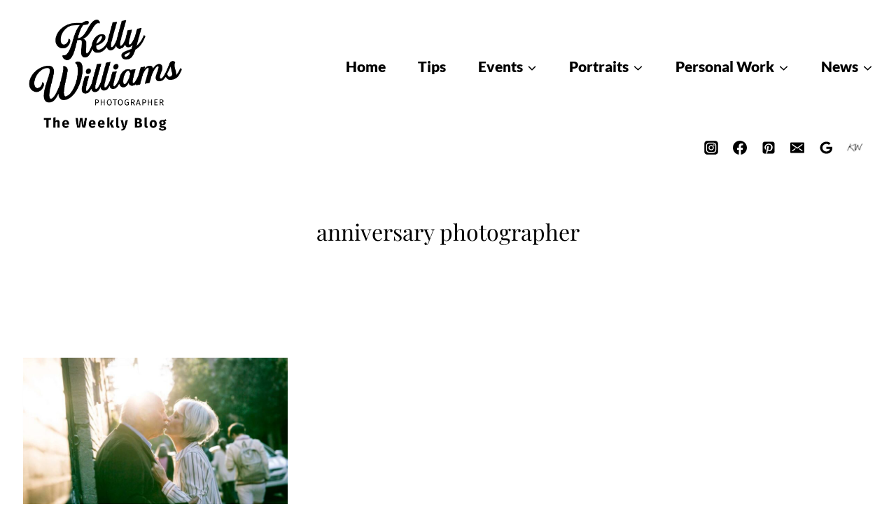

--- FILE ---
content_type: text/html; charset=utf-8
request_url: https://www.google.com/recaptcha/api2/aframe
body_size: 181
content:
<!DOCTYPE HTML><html><head><meta http-equiv="content-type" content="text/html; charset=UTF-8"></head><body><script nonce="yK84oVF6RvSVCCiey3fVLA">/** Anti-fraud and anti-abuse applications only. See google.com/recaptcha */ try{var clients={'sodar':'https://pagead2.googlesyndication.com/pagead/sodar?'};window.addEventListener("message",function(a){try{if(a.source===window.parent){var b=JSON.parse(a.data);var c=clients[b['id']];if(c){var d=document.createElement('img');d.src=c+b['params']+'&rc='+(localStorage.getItem("rc::a")?sessionStorage.getItem("rc::b"):"");window.document.body.appendChild(d);sessionStorage.setItem("rc::e",parseInt(sessionStorage.getItem("rc::e")||0)+1);localStorage.setItem("rc::h",'1768888121103');}}}catch(b){}});window.parent.postMessage("_grecaptcha_ready", "*");}catch(b){}</script></body></html>